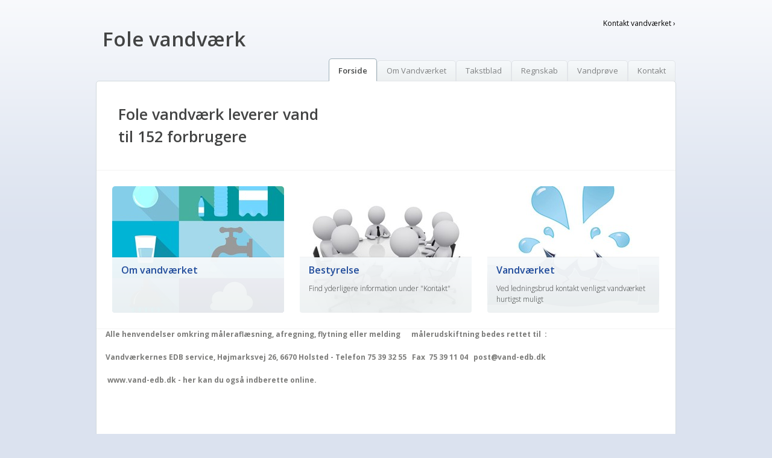

--- FILE ---
content_type: text/html; charset=utf-8
request_url: http://folevandvaerk.dk/
body_size: 1353
content:

<!DOCTYPE html>
<html lang="en">
<head>
  <meta charset="utf-8" />
  
  <title>Forside</title>
  
  <meta name="keywords" content="pris,vand,statsafgift,fast afgift,gebyr,kr,anlæg,fole,værk"/>
  <meta name="description" content="Hjemmeside for folevandvaerk.dk"/>
  
  <link rel="icon" href="/favicon.ico" type="image/x-icon">
  <link href='http://fonts.googleapis.com/css?family=Open+Sans:400,600,700,300' rel='stylesheet' type='text/css'>
  <link href="/css/reset.css" rel="stylesheet" />
  <link href="/css/text.css" rel="stylesheet" />
  <link href="/css/960_12_col.css" rel="stylesheet" />
  <link href="/css/Site_Folevand.css" rel="stylesheet" />
  <!--[if LT IE 8]>
  <link href="/css/ie.css" rel="stylesheet" type="text/css" />
  <![endif]-->
  
  <script src="//ajax.googleapis.com/ajax/libs/jquery/1.7.2/jquery.min.js" type="text/javascript"></script>
  <script type="text/javascript" src="/scripts/site.js"></script>
</head>
<body>
 <div id="header" class="container_12">
    
    <h1 id="logo">Fole vandværk</h1>
    <div class="contact">
      <a href="/kontakt/">Kontakt vandværket <span class="sign">&#155;</span></a><br/>
    </div>
        <ul id="menu">
      <li class="selected"><a href="/folevandvaerkdk/">Forside</a></li>
                       
      <li>
        <a href="/om-vandvaerket/">Om Vandv&#230;rket</a>
      </li>
      <li>
        <a href="/takstblad/">Takstblad</a>
      </li>
      <li>
        <a href="/regnskab/">Regnskab</a>
      </li>
      <li>
        <a href="/vandproeve/">Vandpr&#248;ve</a>
      </li>
      <li>
        <a href="/kontakt/">Kontakt</a>
      </li>
    </ul>
</div>
    
  <div id="page" class="container_12">
    
    <div class="slider">
      <h1>Fole vandværk leverer vand<br/> til 152 forbrugere</h1>
      <h1>Fra værket udpumpes årligt ca. 28.000 m3 vand til forbrugerne</h1>
      <div class="links">
      </div>
    </div>
     
<div id="content">
  


       <div class="boxes">
    <div style="background: url('/media/137377/om-vand_thumb_default.jpg') no-repeat">
       <span>
         <h2>Om vandv&#230;rket</h2>
         <b></b>
       </span>
    </div>  
    <div style="background: url('/media/137382/vandv_bestyrelse_lille_default.jpg') no-repeat">
       <span>
         <h2>Bestyrelse</h2>
         <b>Find yderligere information under &quot;Kontakt&quot;</b>
       </span>
    </div>  
    <div style="background: url('/media/137387/spild_default.jpg') no-repeat">
       <span>
         <h2>Vandv&#230;rket</h2>
         <b>Ved ledningsbrud kontakt venligst vandv&#230;rket hurtigst muligt</b>
       </span>
    </div>  
       <br class="clear"/>
       </div>

<p><strong>     Alle henvendelser omkring måleraflæsning, afregning, flytning eller melding      målerudskiftning bedes rettet til  :</strong></p>
<p><strong>     Vandværkernes EDB service, Højmarksvej 26, 6670 Holsted - Telefon 75 39 32 55   Fax  75 39 11 04   post@vand-edb.dk</strong></p>
<p><strong>      www.vand-edb.dk - her kan du også indberette online.</strong></p>
<p><strong><br /></strong></p>
<p> </p>
<p> </p>
<p> </p>
<p> </p>
</div>

    
    <div id="footer">
      <div class="address">Vandværkernes EDB service, Højmarksvej 26, 6670 Holsted</div>
      <div class="contact">Telefon 75 39 32 55 &nbsp; <span class="email"><span class="alias">post</span><span class="domain">vand-edb.dk</span></span></div>
    </div>
  </div>
</body>
</html>


--- FILE ---
content_type: text/css
request_url: http://folevandvaerk.dk/css/Site_Folevand.css
body_size: 1911
content:
/***** LAYOUT AND BASE ELEMENTS  *****/
html { margin: 0px; padding: 0px; }

body {
  color:#7c7c7a;
  font-family: 'Open Sans', sans-serif;
  font-weight: 400;
  font-size: 12px;
  background: #dbe2ef url('/images/bg.png') repeat-x;
  margin: 0;
}

h1 { font-weight: 600; font-size: 25px; color: #434444; }
h2 { font-weight: 600; font-size: 16px; color: #204b9b; }
h3 { font-weight: 600; font-size: 18px; color: #292928; }
h4 { font-weight: 300; font-size: 14px; color: #363838; }

#page{
  background: #fff;
  border: 1px solid #d1d8dc;
  -webkit-border-radius: 5px;
  border-radius: 5px;
}

#main_content{
  width: 550px;
  color: #7c7c7a;
  padding-bottom: 15px;
  float: left;
}

#header { position: relative; height: 134px; }

/**** HEADER ****/

#header h1#logo { position: absolute; top: 40px; left: 10px; font-size: 33px; }
#header div.contact { position: absolute; width: 400px; right: 0px; top: 30px; color: #808283; text-align: right; }
#header div.contact b { color: #000; font-weight: 400; }
#header div.contact a { color: #000; text-decoration: none; }

/**** MENU ****/

#header ul#menu { position: absolute; right: 0px; bottom: -1px; padding: 0; margin: 0; list-style: none; }
#header ul#menu li { position: relative; float: left; margin: 0; padding: 3px 0 0 0; -webkit-border-radius: 5px 5px 0 0; border-radius: 5px 5px 0 0; }
#header ul#menu li.selected { /*background: url('/images/ActiveBorder.png') repeat-x; padding: 1px;*/ }
#header ul#menu li a { 
  display: block; 
  margin-top: 3px; padding: 7px 15px;
  font-size: 13px; color: #808283;
  text-decoration: none; border: 1px solid #e2e5e9; 
  background: url('/images/non_ActiveBorder.png') repeat-x; 
  -webkit-border-radius: 5px 5px 0 0; border-radius: 5px 5px 0 0;
}
#header ul#menu li a:hover { background-position: bottom left; color: #000; }
#header ul#menu li.selected a { 
  margin: 0; 
  font-weight: 600; 
  border-color: #9daeb7; 
  border-bottom-color: #fff; 
  color: #434444; background: #fff; 
  padding: 10px 15px 7px 15px;
}

/**** CONTENT ****/

#content { min-height: 100px; }
#content *:last-child { margin-bottom: 0; }
#content .content_wrapper { padding: 30px; }

#content div.boxes { padding: 26px 0px; border-bottom: 1px solid #f3f3f3;  }
#content div.boxes a, #content div.boxes div { 
  display: block; 
  position: relative;
  width: 285px; height: 210px; 
  float: left; margin-left: 26px;
  -webkit-border-radius: 5px;
  border-radius: 5px;
  text-decoration: none;
}
#content div.boxes a > *, #content div.boxes div > * { position: absolute; }
#content div.boxes a span, #content div.boxes div span { 
  bottom: 0px; 
  height: 93px; width: 285px; 
  background: url('/images/box_bg.png') repeat-x;
  -webkit-border-radius: 0 0 4px 4px;
  border-radius: 0 0 4px 4px;
}
#content div.boxes a span > *, #content div.boxes div span * { margin: 0; }
#content div.boxes a span h2, #content div.boxes div span h2 { padding: 10px 15px; font-weight: 600; }
#content div.boxes a span b, #content div.boxes div span b { display: block; padding: 0 15px; color: #363838; font-size: 12px; font-weight: 300; }

#content div.contact>div {
  display: block;
  width: 200px;
  float: left; margin-right: 13px;
  text-decoration: none;
}
#content div.contact>div p { margin-bottom: 20px; }

#content div.columns { padding: 26px 0px; }
#content div.columns div { width: 285px; float: left; margin-left: 26px; }
#content div.columns div h5 { padding: 0 15px; font-size: 12px; font-weight: 600; color: #292928; }
#content div.columns div p { padding: 0 15px; color: #363838; }

/**** FORM ****/

form div { margin: 10px 0; width: 500px; min-height: 36px; }
form div label { display: block; color: #363838; margin-top: 16px; }
form div input[type = "text"], form div textarea, form div select {
  border: 1px solid #d1d1d1;
  font-size: 14px; 
  padding: 9px; width: 620px;
  -webkit-border-radius: 3px; border-radius: 3px;
  -webkit-box-shadow: inset 4px 4px 6px 1px rgba(0, 0, 0, .03);
  box-shadow: inset 4px 4px 6px 1px rgba(0, 0, 0, .03);
  font-family: 'Open Sans', sans-serif;
}
form div input[type = "text"] { }
form div textarea { max-width: 620px; }
form div input[type = "text"].input-validation-error, form div textarea.input-validation-error { background: #f9ebeb; }
form div span.field-validation-error { color: #8b2f2f; display: block; }
form div input[type = "submit"], form div button { 
  cursor: pointer;
  font-family: 'Open Sans', sans-serif;
  font-size: 13px; color: #fff;
  background: url('/images/button_bg.png') repeat-x; 
  padding: 7px; border: 1px solid #163c82;
  -webkit-border-radius: 3px; border-radius: 3px;
}
form div input[type = "submit"]:hover, form div button:hover {
  background-position: bottom center;
}
form div.part_column { width: 270px; float: left; }
form div.part_column.left { padding-right: 50px; }
form div.part_column.right { border-left: 1px dashed #c3c3f3; padding-left: 49px; }
form div.part_column div { width: 300px; float: left; }
form div.part_column input, form div.part_column textarea { width: 250px; }
form div.part_column select { width: 270px; }
form div.part_column h4 { font-weight: 600; }

form div.success { margin: 0; padding: 10px; color: #000; background: #d7ffd4; min-height: 0; width: auto; }

/**** SUB MENU ****/

#submenu { min-height: 200px; background: url('/images/menu_border.png') no-repeat top right; }
#submenu ul { list-style: none; margin: 0; padding: 0; }
#submenu ul li { margin: 0; }
#submenu ul li a { display: block; padding: 10px 10px; border-bottom: 1px solid #f5f5f5; font-weight: 600; text-decoration: none; font-size: 12px; color: #898b8c; }
#submenu ul li a.selected { color: #204b9b; }
#submenu ul li ul li a { padding-left: 20px; }

/**** SLIDER ****/

#page .slider { position: relative; border-bottom: 1px solid #f3f3f3; height: 147px; overflow: hidden; }
#page .slider h1 { margin: 36px; width: 800px; }

#page .slider div.links { position: absolute; text-align: right; right: 45px; top: 50px; }
#page .slider div.links a { font-size: 13px; color: #363838; text-decoration: none; }
#page .slider div.links a span.sign { font-family: arial; font-size: 20px; color: #000; position: absolute; margin: -6px 0 0 8px; }

/**** FOOTER ****/

#footer { position: relative; height: 56px; border-top: 1px solid #f3f3f3; }
#footer div.contact { position: absolute; top: 16px; right: 20px; }
#footer div.contact h2 { padding: 0; font-weight: 300; }
#footer div.contact a { text-decoration: none; color: #204b9b; }
#footer div.address { position: absolute; color: #808283; font-size: 11px; top: 19px; left: 20px; }

/**** COMMON ****/

.contact a:hover { color: #12387e !important; }








/* EDITOR PROPERTIES - PLEASE DON'T DELETE THIS LINE TO AVOID DUPLICATE PROPERTIES */
h3 {

}

h4 {

}

.multi-column_2 {
columns: 2; -webkit-columns: 2; -moz-columns: 2;  -moz-column-gap: 55px; -webkit-column-gap: 55px; column-gap: 55px;
}

.multi-column_3 {
columns: 3; -webkit-columns: 3; -moz-columns: 3;  -moz-column-gap: 55px; -webkit-column-gap: 55px; column-gap: 55px;
}



--- FILE ---
content_type: application/javascript
request_url: http://folevandvaerk.dk/scripts/site.js
body_size: 875
content:
(function($) {
  $(document).ready(function(){
    $("span.email").each(function() {
        var mail = $(this).find("span.alias").html() + "@" + $(this).find("span.domain").html();
        var intermail = $(this).find("span.alias").html() + "@";
        
        if ($(this).find("span.domain").html() == "jullerupvandværk.dk") {
          intermail += "xn--jullerupvandvrk-9lb.dk";
        }
        else
        {
          intermail += $(this).find("span.domain").html();
        }
      
        $(this).html("<a href=\"mailto:" + intermail + "\">" + mail + "</a>");
    });
  

    $(".slider").slider();
    
    
    var isexpanded = false;
    $(".contactmore").click(function() {
      
      $(".contactbox").removeClass("animator");
      $(this).parents(".contactbox").addClass("animator");
      
      var duration = 500;
      var width = 284;
      var height = 134;
      
      var expandedwidth = 601;
      var expandedheight = 300;
      
      
      if (isexpanded){
        $(".contactmore a").html("Mere info&nbsp;<img src='/images/btnmore.gif' />");
        $(".contactbox").animate({ "width": width + "px", "height": height + "px" }, duration);
        $(".contactdetails").animate({ "height": "1px" }, duration);
      }
      

      if ($(this).parents(".contactbox").height() <= height)
      {
        $(".animator").find(".contactdetails").css("height", "auto");
        
        var orgHeight = $(".animator").find(".contactdetails").height() + height + 60;
        
        
        $(".animator .contactmore a").html("Skjul&nbsp;<img src='/images/btnless.gif'/>");
        $(".animator").animate({ "width": expandedwidth + "px", "height": orgHeight+ "px" }, duration);
        $(".animator").find(".contactdetails").animate({ "height": orgHeight + "px" }, duration); 
        isexpanded = true;   
      }
      else
      {
        isexpanded = false;
      }
      
    });
    
  });

  $.fn.slider = function( method ) {
    
    var fadeDuration=500;
    var slideDuration=10000;
    var currentIndex=1;
    var nextIndex=1;
  
    function nextSlide(){
      nextIndex = currentIndex+1;
      if(nextIndex > $('.slider h1').length)
      {
          nextIndex =1;
      }
      $('.slider h1:nth-child(' + nextIndex + ')').addClass('show').animate({opacity: 1.0}, fadeDuration);
      $('.slider h1:nth-child(' + currentIndex + ')').animate({opacity: 0.0}, fadeDuration).removeClass('show');
      currentIndex = nextIndex;
    }
    
    $('.slider h1').css({position: 'absolute'});
    $('.slider h1').css({opacity: 0.0});
    $('.slider h1:nth-child(' + nextIndex + ')').addClass('show').animate({opacity: 1.0}, fadeDuration);
    
    var timer = window.setInterval(nextSlide, slideDuration);
  };
  

})( jQuery );
